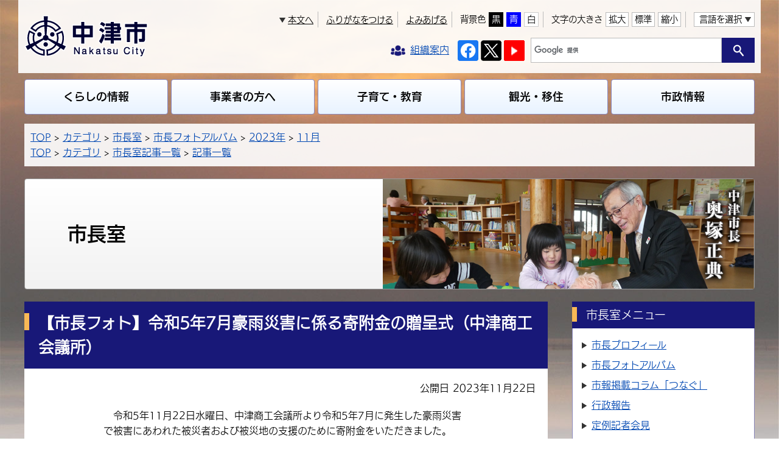

--- FILE ---
content_type: text/html
request_url: https://cms.city-nakatsu.jp/mayor-docs/2023112200043/
body_size: 6763
content:
<!DOCTYPE html>
<html lang="ja" prefix="og: http://ogp.me/ns#">
<head>
  <meta charset="UTF-8" />
  <meta http-equiv="X-UA-Compatible" content="IE=edge" />
  <title>【市長フォト】令和5年7月豪雨災害に係る寄附金の贈呈式（中津商工会議所） | 大分県中津市</title>
  <meta name="format-detection" content="telephone=no" />
<link rel="stylesheet" href="/_themes/city/css/normalize.css" />
<link rel="stylesheet" href="/_themes/city/css/common.css" />
<link rel="stylesheet" href="/_themes/city/css/ol.css" />
<link rel="alternate stylesheet" href="/_themes/city/css/colors/white.css" title="white" />
<link rel="alternate stylesheet" href="/_themes/city/css/colors/blue.css" title="blue" />
<link rel="alternate stylesheet" href="/_themes/city/css/colors/black.css" title="black" />
<link rel="stylesheet" href="/_themes/city/css/print.css" media="print" />
<script src="/_themes/city/js/jquery.min.js"></script>
<script src="/_themes/city/js/jquery-migrate.min.js"></script>
<script src="/_themes/city/js/jquery.cookie.min.js"></script>
<script src="/_themes/city/js/navigation.js"></script>
<script src="/_themes/city/js/jquery.bxslider.min.js"></script>
<script src="/_themes/city/js/common.js"></script>
<script src="/_common/js/jquery.browser.js"></script>
<script src="/_common/js/jquery.iframe-auto-height.js"></script>
<script src="//typesquare.com/3/tsst/script/ja/typesquare.js?5e0586ae14a84597a2c527e6e90393a3" charset="utf-8"></script>
<script>
  (function(d) {
    var config = {
      kitId: 'kkb8kjf',
      scriptTimeout: 3000,
      async: true
    },
    h=d.documentElement,t=setTimeout(function(){h.className=h.className.replace(/\bwf-loading\b/g,"")+" wf-inactive";},config.scriptTimeout),tk=d.createElement("script"),f=false,s=d.getElementsByTagName("script")[0],a;h.className+=" wf-loading";tk.src='https://use.typekit.net/'+config.kitId+'.js';tk.async=true;tk.onload=tk.onreadystatechange=function(){a=this.readyState;if(f||a&&a!="complete"&&a!="loaded")return;f=true;clearTimeout(t);try{Typekit.load(config)}catch(e){}};s.parentNode.insertBefore(tk,s)
  })(document);
</script>
<!-- Google tag (gtag.js)通常用 -->
<script async src="https://www.googletagmanager.com/gtag/js?id=G-NZ5ZECK7BV"></script>
<script>
  window.dataLayer = window.dataLayer || [];
  function gtag(){dataLayer.push(arguments);}
  gtag('js', new Date());

  gtag('config', 'G-NZ5ZECK7BV');
</script>

<!-- Google tag (gtag.js)アクセスランキング用 -->
<script async src="https://www.googletagmanager.com/gtag/js?id=G-MV8KV218H3"></script>
<script>
  window.dataLayer = window.dataLayer || [];
  function gtag(){dataLayer.push(arguments);}
  gtag('js', new Date());

  gtag('config', 'G-MV8KV218H3');
</script>
    <meta property="og:title" content="【市長フォト】令和5年7月豪雨災害に係る寄附金の贈呈式（中津商工会議所）" /><meta property="og:description" content=" 　令和5年11月22日水曜日、中津商工会議所より令和5年7月に発生した豪雨災害で被害にあわれた被災者および被災地の支援のために寄附金をいただきました。 　奥塚市長は寄附金のお礼を伝えるとともに、一刻も早い復旧・復興のため今回の寄..." />
<link rel="stylesheet" href="/_common/packs/vendor-160e9e6811803c1ca595.css" />
<script src="/_common/packs/vendor-ff628da1c55fb83c69b5.js"></script>
<link rel="stylesheet" href="/_common/packs/common-b4e6b59309145765082d.css" />
<script src="/_common/packs/common-0b259fff970bd7631a92.js"></script>
<link rel="stylesheet" href="/_common/packs/public-fa3d406cd1595e894fb9.css" />
<script src="/_common/packs/public-e50c39a7299570f2768f.js"></script>

  <link rel="canonical" href="https://www.city-nakatsu.jp/mayor-docs/2023112200043/">

</head>
<body id="page-mayorDocs-2023112200043-index" class="dir-mayorDocs-2023112200043">
  <div id="container">

<header id="pageHeader">
<div id="pageHeaderContainer">
<div id="pageHeaderBody">

<div id="commonHeader" class="piece">
<div class="pieceContainer">
<div class="pieceBody">
  <h1><a href="/"><img src="/_themes/city/img/logo-nakatsu2.png" alt="中津市" /></a></h1>
  <div class="menu-btn">
    <ul>
      <li class="menu-btn1"><a href="javascript:void(0);">閲覧支援</a></li>
      <li class="menu-btn2"><a href="javascript:void(0);">MENU</a></li>
    </ul>
  </div>
  <div class="menu">
    <ul>
      <li class="menu1">
        <div id="accessibilityTool" class="clearfix">
          <div class="tools clearfix">
            <ul>
              <li class="to-main">
                <a href="#main">本文へ</a>
              </li>
              <li class="tool-easy" id="tool-easy">
                <a href="https://tsutaeru.cloud/easy.php?uri=https%3A%2F%2Fwww.city-nakatsu.jp">やさしい日本語</a>
                <script>
                $(function(){
                  if (location.hostname == 'www.city-nakatsu.jp') {
                    var hostname = location.hostname;
                    var pathname = location.pathname;
                        pathname = pathname.replace(/\//g, "%2F").replace('.html.r', '.html');
                    $('#tool-easy a').attr('href', 'https://tsutaeru.cloud/easy.php?uri=https%3A%2F%2F' + hostname + pathname)
                  } else {
                    $('#tool-easy').remove();
                  }
                });
                </script>
              </li>
              <li class="tool-ruby">
                <a href="#navigationRuby" id="navigationRuby">ふりがなをつける</a>
              </li>
              <li class="tool-talk">
                <a href="#navigationTalk" id="navigationTalk">よみあげる</a>
                <span id="navigationTalkPlayer"></span>
              </li>
              <li class="tool-color">
                <span>背景色</span>
                <ul class="themeColor">
                  <li><a href="#themeBlack" id="themeBlack" title="背景色を黒にする" class="black">黒</a></li>
                  <li><a href="#themeBlue" id="themeBlue" title="背景色を青にする" class="blue">青</a></li>
                  <li><a href="#themeWhite" id="themeWhite" title="背景色を元に戻す" class="white">白</a></li>
                </ul>
              </li>
              <li class="tool-size">
                <span>文字の大きさ</span>
                <ul class="fontSize">
                  <li><a href="#fontLarge" id="fontLarge" title="文字のサイズを大きくする">拡大</a></li>
                  <li><a href="#fontMiddle" id="fontMiddle" title="標準の文字サイズに戻す">標準</a></li>
                  <li><a href="#fontSmall" id="fontSmall" title="文字のサイズを小さくする">縮小</a></li>
                </ul>
              </li>
              <li class="language">
                <a href="javascript:void(0);">言語を選択</a>
                <ul>
                  <li><a href="https://honyaku.j-server.com/LUCNAKATSU/ns/w4/jaen/https://www.city-nakatsu.jp/" target="_blank">英語（English）</a></li>
                  <li><a href="https://honyaku.j-server.com/LUCNAKATSU/ns/w4/jazh/https://www.city-nakatsu.jp/" target="_blank">中国語（簡体字）</a></li>
                  <li><a href="https://honyaku.j-server.com/LUCNAKATSU/ns/w4/jazhb/https://www.city-nakatsu.jp/" target="_blank">中国語（繁体字）</a></li>
                  <li><a href="https://honyaku.j-server.com/LUCNAKATSU/ns/w4/jako/https://www.city-nakatsu.jp/" target="_blank">韓国語（한국어）</a></li>
                  <li class="close"><a href="javascript:void(0);">閉じる</a></li>
                </ul>
              </li>
            </ul>
          </div>
        </div>
      </li>
      <li class="menu2">
        <!--
        <div class="goTop">
          <a href="/">トップに戻る</a>
        </div>
        -->
        <div class="goSoshiki">
          <a href="/soshiki/">
            <img src="/_themes/city/img/ic-soshiki.png" alt="" />
            <span>組織案内</span>
          </a>
        </div>
        <div class="sns">
          <div class="title">公式SNS</div>
          <ul>
            <li><a href="https://www.facebook.com/NakatsuCity" target="_blank"><span>Facebook</span><img src="/_themes/city/img/ic-facebook.png" alt="" /></a></li>
            <li><a href="https://twitter.com/NakatsuCity_PR" target="_blank"><span>X (Twitter)</span><img src="/_themes/city/img/ic-x.png" alt="" /></a></li>
            <li><a href="https://www.youtube.com/user/NakatsuCity" target="_blank"><span>YouTube</span><img src="/_themes/city/img/ic-youtube.png" alt="" /></a></li>
          </ul>
        </div>
        <div class="cse-search-box">
          <div class="title">サイト内検索</div>
          <form action="/search.html" id="cse-search-box">
          <input type="hidden" name="cx" value="010388784271551500717:ao72xm4fp4h">
          <input type="hidden" name="ie" value="UTF-8" />
          <input type="hidden" value="FORID:10" name="cof" />
          <input type="text" name="q" size="12" id="search-box" title="検索キーワードを入力" />
          <input type="submit" name="sa" value="サイト内検索" id="search-button" />
          </form>
          <script type="text/javascript" src="//www.google.com/coop/cse/brand?form=cse-search-box&amp;lang=ja"></script>
        </div>
        <div class="global_navi">
          <div class="title">総合メニュー</div>
        </div>
      </li>
    </ul>
  </div>
</div>
</div>
</div>

</div>
<!-- end #pageHeaderContainer --></div>
<!-- end #pageHeader --></header>

<nav id="pageNav">
<div id="pageNavContainer">
<div id="pageNavBody">

<div id="globalNavi" class="piece">
<div class="pieceContainer">
<div class="pieceBody">
  <ul id="global-navi">
    <li class="mn1">
      <a href="/navigation/kurashi/">くらしの情報<span class="btn"></span></a>
      <ul>
        <li><a href="/categories/bunya/todokede/">届出・登録・証明</a></li>
        <li><a href="/categories/bunya/hoken/">保険・年金</a></li>
        <li><a href="/categories/bunya/fukushi/">福祉・介護</a></li>
        <li><a href="/categories/bunya/kenkoyobo/">健康・予防</a></li>
        <li><a href="/categories/bunya/zeikin/">税金</a></li>
        <li><a href="/categories/bunya/jutakuinfura/">住宅・インフラ</a></li>
        <li><a href="/categories/bunya/kankyoeisei/">環境・衛生</a></li>
        <li><a href="/categories/bunya/sportsjinken/">生涯学習・スポーツ・人権</a></li>
        <li><a href="/categories/bunya/senkyo/">選挙</a></li>
        <li><a href="/categories/bunya/foreigners/">外国人の方向け情報</a></li>
      </ul>
    </li>
    <li class="mn2">
      <a href="/navigation/jigyosha/">事業者の方へ<span class="btn"></span></a>
      <ul>
        <li><a href="/categories/bunya/nyusatsukeiyaku/">入札・契約</a></li>
        <li><a href="/categories/bunya/sangyokoyo/">産業・雇用</a></li>
        <li><a href="/categories/bunya/norinsuisan/">農林水産業</a></li>
        <li><a href="/categories/bunya/zeikin/">税金</a></li>
        <li><a href="/categories/bunya/toshiseibi/">都市整備</a></li>
  </ul>
    </li>
    <li class="mn3">
      <a href="/navigation/kosodate/">子育て・教育<span class="btn"></span></a>
      <ul>
        <li><a href="/categories/bunya/kosodatekyoiku/kosodateshisetu/">施設情報</a></li>
        <li><a href="/categories/bunya/kosodatekyoiku/azukeru/">子どもを預ける</a></li>
        <li><a href="/categories/bunya/kosodatekyoiku/teatejosei/">手当・助成</a></li>
        <li><a href="/categories/bunya/kosodatekyoiku/kenkoiryo/">健康・医療</a></li>
        <li><a href="/categories/bunya/kosodatekyoiku/sodanshien/">相談・支援・情報</a></li>
        <li><a href="/categories/bunya/kosodatekyoiku/keikakushisaku/">計画・施策</a></li>
      </ul>
    </li>
    <li class="mn4">
      <a href="/navigation/kanko/">観光・移住<span class="btn"></span></a>
      <ul>
        <li><a href="/categories/kanko-navi/">観光なび</a></li>
        <li><a href="/categories/kanko-navi/kanko_spot/">スポットを探す</a></li>
        <li><a href="/categories/kanko-navi/kanko_play/">遊ぶ・体験する</a></li>
        <li><a href="/categories/kanko-navi/kanko_gourmet/">グルメ・食べる</a></li>
        <li><a href="/categories/kanko-navi/kanko_buy/">買う・おみやげ</a></li>
        <li><a href="/categories/kanko-navi/kanko_seasonevent/">四季のイベント・祭り</a></li>
        <li><a href="/categories/bunya/chihososei/iju/">移住・定住</a></li>
      </ul>
    </li>
    <li class="mn5">
      <a href="/navigation/shisei/">市政情報<span class="btn"></span></a>
      <ul>
        <li><a href="/categories/bunya/aboutnakatsu/">中津市について</a></li>
        <li><a href="/categories/bunya/nakatsu-city-office/">市役所の紹介</a></li>
        <li><a href="/categories/bunya/chihososei/">地方創生・地域活性化</a></li>
        <li><a href="/categories/bunya/kohokocho/">広報・広聴</a></li>
        <li><a href="/categories/bunya/gyoseikeikaku/">行政・計画</a></li>
      </ul>
    </li>
  </ul>
</div>
</div>
</div>
<div id="breadCrumbs" class="piece"
     data-controller="cms--public--piece--bread-crumbs"
     data-serial-id="cms_pieces-1">
  <div class="pieceContainer">
    <div class="pieceBody">
      <ol><li><a href="/">TOP</a></li><li><a href="/categories/">カテゴリ</a></li><li><a href="/categories/mayor/">市長室</a></li><li><a href="/categories/mayor/mayor-photo/">市長フォトアルバム</a></li><li><a href="/categories/mayor/mayor-photo/mayorphoto2023/">2023年</a></li><li><a href="/categories/mayor/mayor-photo/mayorphoto2023/mayorphoto202311/">11月</a></li></ol><ol><li><a href="/">TOP</a></li><li><a href="/categories/">カテゴリ</a></li><li><a href="/categories/mayor-archive/">市長室記事一覧</a></li><li><a href="/categories/mayor-archive/on-archives/">記事一覧</a></li></ol>

    </div>
  </div>
</div>

<div id="subHeader" class="piece mayor">
<div class="pieceContainer">
<div class="pieceBody">
  <h1><a href="/categories/mayor/" title="市長室トップへ">市長室</a></h1>
  <div class="img"><img src="/_themes/city/img/mayor/photo.png" alt="" /></div>
</div>
</div>
</div>


</div>
<!-- end #pageNavContainer --></div>
<!-- end #pageNav --></nav>

<div id="main">
<div id="mainContainer">

<div id="wrapper" class="col2">

<div id="content">
<div id="contentContainer">
<div id="contentBody">

<div id="pageTitle" class="piece"
     data-controller="cms--public--piece--page-titles"
     data-serial-id="cms_pieces-2">
  <div class="pieceContainer">
    <div class="pieceBody">
      <h1>【市長フォト】令和5年7月豪雨災害に係る寄附金の贈呈式（中津商工会議所）</h1>

    </div>
  </div>
</div>


<article class="contentGpArticleDoc" data-serial-id="gp_article_docs-10924">
        <div class="date">
    <p class="publishedAt">公開日 2023年11月22日</p>
  </div>


      <div class="body">
      <div class="text-beginning"><div class="temp6">
<p>　令和5年11月22日水曜日、中津商工会議所より令和5年7月に発生した豪雨災害で被害にあわれた被災者および被災地の支援のために寄附金をいただきました。<br />
　奥塚市長は寄附金のお礼を伝えるとともに、一刻も早い復旧・復興のため今回の寄付を役立てさせて頂きますと話しました。</p>
</div>

<div class="clearfix temp3">
<div class="clearfix imageBlock">
<dl>
	<dt><img alt="記念写真（奥塚市長は写真中央）" src="file_contents/J60A9224.jpg" title="記念写真" /></dt>
</dl>

<dl>
	<dt><img alt="目録贈呈" src="file_contents/J60A9193.jpg" title="目録贈呈" /></dt>
</dl>
</div>
</div>
</div>
    </div>





          <div class="inquiry">
  <h2>お問い合わせ</h2>
    <address>
      <div class="section">秘書広報課</div><div class="address"><span class="label">住所</span>：〒871-8501 大分県中津市豊田町14番地３</div><div class="tel"><span class="label">TEL</span>：0979-62-9870</div><div class="fax"><span class="label">FAX</span>：0979-24-7522</div><div class="email"><span class="label">E-Mail</span>：<a href="mailto:hishokouhou@city.nakatsu.lg.jp">hishokouhou@city.nakatsu.lg.jp</a></div>
    </address>
</div>


    
</article>


</div>
<!-- end #contentContainer --></div>
<!-- end #content --></div>

<aside id="links">
<div id="linksContainer">
<div id="linksBody">

<div id="sideMenu" class="piece">
<div class="pieceContainer">
<div class="pieceHeader"><h2>市長室メニュー</h2></div>
<div class="pieceBody">
  <ul>
    <li><a href="/categories/mayor/shichoprofile/">市長プロフィール</a></li>
    <li><a href="/categories/mayor/mayor-photo/">市長フォトアルバム</a></li>
    <li><a href="/categories/mayor/mayor-column/">市報掲載コラム「つなぐ」</a></li>
    <li><a href="/categories/mayor/gyoseihokoku/">行政報告</a></li>
    <li><a href="/categories/mayor/teireikishakaiken/">定例記者会見</a></li>
    <li><a href="/categories/mayor/shichokousaihi/">市長交際費</a></li>
    <li><a href="/contact/mayorform/">市長へのメッセージ</a></li>
    <li><a href="/categories/mayor/mayortalk/">市長と話そう　ふれあい座談会</a></li>
    <li><a href="/categories/mayor/mayorkiko/">市長挨拶・寄稿・対談</a></li>
  </ul>
</div>
</div>
</div>
<div id="sideBanner" class="piece">
<div class="pieceContainer">
<div class="pieceHeader"><h2>市長室関連リンク</h2></div>
<div class="pieceBody">
  <ul>
    <li><a href="/mayorevent/"><img src="/_files/00084192/mayor_calendar_banner.png" alt="市長カレンダー" title="市長カレンダー" /></a></li>
  </ul>
</div>
</div>
</div>

</div>
<!-- end #linksContainer --></div>
<!-- end #links --></aside>

<!-- end #wrapper --></div>

<!-- end #mainContainer --></div>
<!-- end #main --></div>

<footer id="pageFooter">
<div id="pageFooterContainer">
<div id="pageFooterBody">

<div id="footerNavi" class="piece">
<div class="pieceContainer">
<div class="pieceBody">
<div class="smartBtn"><a href="javascript:void(0);">サイトの利用について</a></div>
<ul>
<li><a href="/about.html">このサイトについて</a></li>
<li><a href="/privacy.html">個人情報の取扱い</a></li>
<li><a href="/accessibility.html">ウェブアクセシビリティ</a></li>
<li><a href="/link.html">リンク・著作権</a></li>
<li><a href="/sitemap.html">サイトマップ</a></li>
</ul>
</div>
</div>
</div>
<div id="commonFooter" class="piece">
<div class="pieceContainer">
<div class="pieceBody">
  <div class="container">
    <div class="information">
      <div class="logo"><img src="/_themes/city/img/footer-logo.jpg" alt="中津市" /></div>
      <div class="smartBtn"><a href="javascript:void(0);">市役所のご案内</a></div>
      <ul>
        <li><a href="/map/index_map@yakusho.html">庁舎地図</a></li>
        <li><a href="/soshiki/">組織案内</a></li>
        <li><a href="/access.html">中津市へのアクセス</a></li>
      </ul>
    </div>
    <address>
      <strong>大分県中津市</strong>
      <span>法人番号　2000020442038</span><br />
      <span>〒871-8501 大分県中津市豊田町14番地3</span><br />
      <span>電話：0979-22-1111（代表）</span><br />
      <span>FAX：0979-24-7522（代表）</span><br />
      <span>開庁時間：月曜日から金曜日の8時30分から17時15分</span><br />
      <span>（但し、国民の祝日及び12月29日から翌年1月3日までは除く）</span>
    </address>
  </div>
  <div class="container">
    <ul class="img">
      <li><img src="/_themes/city/img/nakatsu_data.png" alt="中津市の位置" /></li>
      <li><img src="/_themes/city/img/footer_logo.png" alt="黒田官兵衛ゆかりの地「大分県中津市」" /></li>
    </ul>
  </div>
</div>
</div>
</div>

<div id="pageTop">
<a href="#top">このページの<br />先頭へ戻る</a>
</div>
<div id="copyright" class="piece">
<div class="pieceContainer">
<div class="pieceBody">

<small>Copyright &copy; Nakatsu City, All rights reserved.</small>

</div>
</div>
</div>

</div>
<!-- end #pageFooterContainer --></div>
<!-- end #pageFooter --></footer>

</div>
</body>
</html>


--- FILE ---
content_type: text/css
request_url: https://cms.city-nakatsu.jp/_themes/city/css/colors/black.css
body_size: 425
content:
@charset "UTF-8";

/* basic style
----------------------------------------------- */
*, *::before, *::after {
  background-color: #333 !important;
  border-color: #fff !important;
  color: #fff !important;
  box-shadow: none !important;
}
body .maps div, .mapsdiv[id^="map"] div {
  background-color: transparent !important;
  color: #000 !important;
}
a {
  color: #ffcc00 !important;
}
a:visited {
  color: #ff9900 !important;
}
a:focus, a:hover {
  color: #eeccff !important;
}
rp, rt {
  background-color: transparent !important;
}

/* Layout
----------------------------------------------- */
#container {
  background: none;
}

/* globalNavi
----------------------------------------------- */
#globalNavi .pieceBody > ul > li > a {
  background: transparent;
}

/* pageTitle
----------------------------------------------- */
@media only screen and (max-width: 900px) {
  #pageTitle .pieceBody h1 {
    border-left: none;
    border-right: none;
  }
}

/* pageTop
----------------------------------------------- */
#pageTop {
  border: 1px solid #fff;
}

/* disasterInfo
----------------------------------------------- */
#disasterInfo li {
  background: transparent !important;
}

/* about
----------------------------------------------- */
#about a,
#about a:hover {
  background: transparent;
}

/* ranking
----------------------------------------------- */
#rankingYesterday .pieceBody ul li::before,
#rankingWeek .pieceBody ul li::before {
  border: 1px solid #fff;
}

/* subHeader
----------------------------------------------- */
#subHeader .pieceBody {
  background: transparent;
}

/* subGlobalNavi
----------------------------------------------- */
#subGlobalNavi .pieceBody ul li,
#subGlobalNavi .pieceBody ul li:hover {
  background: transparent;
}

/* back
----------------------------------------------- */
#content .back a,
#content .back a:hover {
  background: transparent;
}

--- FILE ---
content_type: text/css
request_url: https://cms.city-nakatsu.jp/_themes/city/css/print.css
body_size: 61
content:
@charset "UTF-8";

/* =========================================================
   Print Style
========================================================= */

/* layout
----------------------------------------------- */
body {
  background-color: #fff !important;
}
#container {
  max-width: 1200px;
  margin: 0 auto;
}
#cmsPreviewMark {
  display: none;
}
